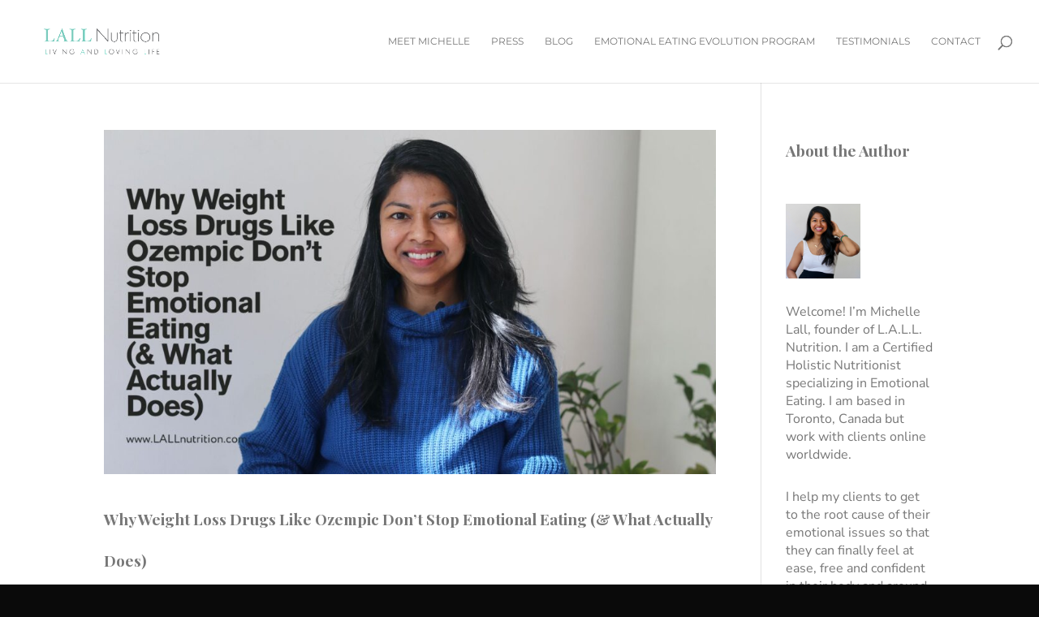

--- FILE ---
content_type: application/javascript
request_url: https://prism.app-us1.com/?a=66616022&u=https%3A%2F%2Flallnutrition.com%2Fauthor%2Fmichelle%2F
body_size: 123
content:
window.visitorGlobalObject=window.visitorGlobalObject||window.prismGlobalObject;window.visitorGlobalObject.setVisitorId('2d411cfa-da8c-4901-9da7-639b84962fde', '66616022');window.visitorGlobalObject.setWhitelistedServices('tracking', '66616022');